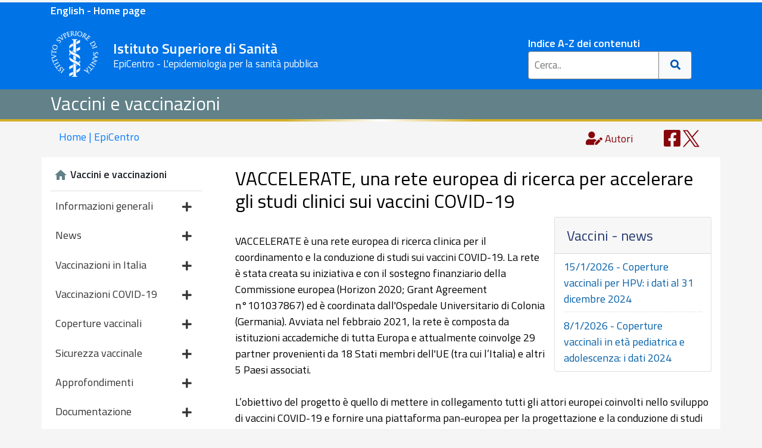

--- FILE ---
content_type: text/html; charset=utf-8
request_url: https://www.epicentro.iss.it/vaccini/vaccelerate-volonteer-registry
body_size: 31590
content:
<!DOCTYPE html>
<html lang="it">

<head>
<meta content="IE=edge" http-equiv="X-UA-Compatible">
<meta name="viewport" content="width=device-width, initial-scale=1, shrink-to-fit=no">
<meta charset="utf-8">

<meta name="viewport" content="width=device-width, initial-scale=1.0, maximum-scale=1.0" />
<meta property="og:image" content="https://www.epicentro.iss.it/img/logo200px.png" />
<meta name="referrer" content="unsafe-url">
<meta name="copyright" content="EpiCentro">
<script type="application/ld+json">
    {
      "@context" : "https://www.epicentro.iss.it",
      "@type" : "WebSite",
      "name" : "EpiCentro",
      "url" : "https://www.epicentro.iss.it/"
    }
  </script>


  <meta name="author" content="EpiCentro" />

<!-- Bootstrap css-->
<link rel="stylesheet" href="https://stackpath.bootstrapcdn.com/bootstrap/4.5.2/css/bootstrap.min.css" integrity="sha384-JcKb8q3iqJ61gNV9KGb8thSsNjpSL0n8PARn9HuZOnIxN0hoP+VmmDGMN5t9UJ0Z" crossorigin="anonymous">
<!-- local -->
<link href="../css3/int.css" rel="stylesheet" type="text/css">

<link href="css/vaccini.css" rel="stylesheet" type="text/css">
<title>VACCELERATE, una rete europea di ricerca per accelerare gli studi clinici sui vaccini COVID-19</title>

</head>
<body>
<div class="container-fluid pb-2 d-print-none" style="background-color: #0073E6">
<div class="container-lg"><p class="mb-1 mt-1 font-weight-bold" ><a style="color: #FFFFFF" href="/en">English - Home page</a></p></div>
</div>

<div class="container-fluid pb-2 d-print-none" style="background-color:#0073E6">
<header class="container-lg">
	<div class="row">
		<div class="col-lg-8 col-xl-8 col-md-8 col-sm-11 col-8 pr-md-0 pl-0 pl-md-1">
			<div class="mr-2 mt-1 mt-xl-0">
				<a class="back" href="https://www.epicentro.iss.it/" >
				<img alt="ISS" class="logo1 img-fluid" src="/imghome/iss.png"></a>
				

				<div class="d-none d-sm-inline-block  d-md d-lg-inline-block d-xl-inline-block">
					<span class="motto" style="color:#FFFFFF">Istituto Superiore 
					di Sanit&agrave;</span><br />
					<span class="d-none d-sm-block motto2" style="color: #FFFFFF">EpiCentro - L'epidemiologia per la sanit&agrave; pubblica</span> </div>
			</div>
		</div>
		<div class=" col-lg-4 col-xl-4 col-md-4 col-sm-1 col-4 pl-0">
			<!-- +=========================search================================+ -->
			<div class="d-none d-md-block mt-sm-1 mt-xl-3 mt-lg-3" style="margin: auto; max-width: 300px; margin-top: 10px;">
				<div class=" pl-4">
					<a style="color:#FFFFFF" class="link-testata" href="/index/a_z">Indice A-Z dei contenuti</a>
					<form action="/search/" class="example">
						<input name="cx" type="hidden" value="005880577442820647727:q3zo3k0emvg" />
						<input name="q" placeholder="Cerca.." type="text">
						<input name="cof" type="hidden" value="FORID:9" />
						<button type="submit" title="Cerca"><i class="fa fa-search"></i>
						</button>
					</form>
				</div>
			</div>
			<!-- +=========================search================================+ -->
			<!-- +=========================search-min================================+ -->
			<div class="dropdown d-sm-block d-md-none d-lg-none mt-4 mt-sm-4 text-right">
				<button aria-expanded="false" aria-label="Toggle navigation" class="btn btn-epicentro navbar-toggler" data-toggle="dropdown" type="button" title="Cerca">
				<span class="d-block d-sm-none d-inline-block float-left pr-2">Cerca</span><i id="search-change" class="fa fa-search"></i>
				</button>
				<div class="dropdown-menu dropdown-menu-right search-box">
					<form action="/search/" class="example2">
						<input name="cx" type="hidden" value="005880577442820647727:q3zo3k0emvg" />
						<input class="form-control" name="q" placeholder="Cerca.." type="text">
						<input name="cof" type="hidden" value="FORID:9" />
						<button type="submit"><i class="fa fa-search"></i>
						</button>
					</form>
					<div class="text-search-box">
						Per la lista completa: <a href="/index/a_z">Indice A-Z
						</a></div>
				</div>
			</div>
		</div>
		<!-- +=========================fine search================================+ -->
		<div class="col-12 d-inline-block d-sm-none text-center" style="display: inline-block">
			<span class="motto" style="color:#FFFFFF">Istituto Superiore di Sanit&agrave; - EpiCentro 
			</span></div>
	</div>
</header>
</div>
<div class="container-fluid titolo-argomento"><div class="container"><div class="row"><div class="col"><h1 class="pt-1"><a href="default">Vaccini e vaccinazioni</a></h1></div></div></div>
<!-- /riga rossa  -->
<!-- +=========================================================+ -->
<div class="row">
<div class="col-6 riga1"></div>
<div class="col-6 riga2"></div>
</div>
</div>
<div class="container d-none d-lg-block"><div class="row"><div class="back-home col-6"><a class="text-decoration-none" title="Home EpiCentro" href="/">
			Home | EpiCentro</a></div>
			
			<div class="col-6">
			
			<div class="social-fix social-top">
			
<ul class="mb-0">
<li id="writers-top" class="d-none pr-5"><a title="Autori o revisori dell'articolo" class="text-decoration-none" href="#writers">
<svg width="28px" height="32px" aria-hidden="true" focusable="false" data-prefix="fas" data-icon="user-edit" class="svg-inline--fa fa-user-edit fa-w-20" role="img" xmlns="http://www.w3.org/2000/svg" viewBox="0 0 640 512"><path fill="currentColor" d="M224 256c70.7 0 128-57.3 128-128S294.7 0 224 0 96 57.3 96 128s57.3 128 128 128zm89.6 32h-16.7c-22.2 10.2-46.9 16-72.9 16s-50.6-5.8-72.9-16h-16.7C60.2 288 0 348.2 0 422.4V464c0 26.5 21.5 48 48 48h274.9c-2.4-6.8-3.4-14-2.6-21.3l6.8-60.9 1.2-11.1 7.9-7.9 77.3-77.3c-24.5-27.7-60-45.5-99.9-45.5zm45.3 145.3l-6.8 61c-1.1 10.2 7.5 18.8 17.6 17.6l60.9-6.8 137.9-137.9-71.7-71.7-137.9 137.8zM633 268.9L595.1 231c-9.3-9.3-24.5-9.3-33.8 0l-37.8 37.8-4.1 4.1 71.8 71.7 41.8-41.8c9.3-9.4 9.3-24.5 0-33.9z"></path></svg>
<span style=" vertical-align:middle">Autori</span>
</a></li>



<li class="d-md-inline-block"><a title="Condividi su Facebook" target="_blank" href="https://www.facebook.com/sharer/sharer.php?u=&t=" onclick="window.open('https://www.facebook.com/sharer/sharer.php?u=' + encodeURIComponent(document.URL) + '&t=' + encodeURIComponent(document.URL)); return false;">
<svg width="28px" height="32px" aria-hidden="true" focusable="false" data-prefix="fab" data-icon="facebook-square"  role="img" xmlns="http://www.w3.org/2000/svg" viewBox="0 0 448 512"><path fill="currentColor" d="M400 32H48A48 48 0 0 0 0 80v352a48 48 0 0 0 48 48h137.25V327.69h-63V256h63v-54.64c0-62.15 37-96.48 93.67-96.48 27.14 0 55.52 4.84 55.52 4.84v61h-31.27c-30.81 0-40.42 19.12-40.42 38.73V256h68.78l-11 71.69h-57.78V480H400a48 48 0 0 0 48-48V80a48 48 0 0 0-48-48z"></path></svg>
</a></li>
<li  class="d-md-inline-block"><a title="Condividi su Twitter" class="twitter-share-button"  href="https://twitter.com/share?url=;return true;">
<svg width="28px" height="29px" aria-hidden="true" focusable="false" data-prefix="fab" data-icon="twitter-square"  role="img" xmlns="http://www.w3.org/2000/svg" viewBox="0 0 28 28"><path fill="currentColor" d="M 16.664062 11.851562 L 27.085938 0 L 24.617188 0 L 15.566406 10.289062 L 8.335938 0 L 0 0 L 10.929688 15.558594 L 0 27.984375 L 2.46875 27.984375 L 12.027344 17.121094 L 19.664062 27.984375 L 28 27.984375 Z M 13.28125 15.695312 L 12.171875 14.148438 L 3.359375 1.820312 L 7.15625 1.820312 L 14.265625 11.769531 L 15.375 13.316406 L 24.617188 26.25 L 20.824219 26.25 Z M 13.28125 15.695312 "/>
</svg>
</a></li>
</ul>

</div>

			
			
			</div>
			</div>
			
			</div>


<div class="container-lg mt-lg-1 bg-white">
<div class="row ">

<!-- menu  -->

﻿<div class="col-12 col-lg-3 bg-epicentro mt-lg-1">
	<nav class="navbar navbar-expand-lg navbar-interno  p-lg-0">
		<div class="d-lg-none">
			<a class="navbar-brand" href="../vaccini/">Vaccini e vaccinazioni</a></div>
		<button aria-controls="navbarSupportedContent" aria-expanded="false" aria-label="Toggle navigation" class="navbar-toggler" data-target="#navbarSupportedContent" data-toggle="collapse" type="button">
		<div style="height: 1.5rem; width: 1.5rem">
			<svg aria-hidden="true" class="svg-inline--fa fa-bars fa-w-14" data-icon="bars" data-prefix="fas" focusable="false" role="img" viewbox="0 0 448 512" xmlns="http://www.w3.org/2000/svg">
			<path fill="currentColor" d="M16 132h416c8.837 0 16-7.163 16-16V76c0-8.837-7.163-16-16-16H16C7.163 60 0 67.163 0 76v40c0 8.837 7.163 16 16 16zm0 160h416c8.837 0 16-7.163 16-16v-40c0-8.837-7.163-16-16-16H16c-8.837 0-16 7.163-16 16v40c0 8.837 7.163 16 16 16zm0 160h416c8.837 0 16-7.163 16-16v-40c0-8.837-7.163-16-16-16H16c-8.837 0-16 7.163-16 16v40c0 8.837 7.163 16 16 16z"></path>
			</svg></div>
		</button>
		<div id="navbarSupportedContent" class="collapse navbar-collapse">
			<ul class="navbar-nav menu-sx">
				<div class="box-sx card">
					<a class="home-sezione" href="../vaccini/">
					<div class="card-header d-none d-lg-block bg-white ">
						<li class="dropdown-item home-sezione">
						<svg version="1.1" viewbox="0 0 24 24" xmlns="http://www.w3.org/2000/svg">
<path d="M9.984 20.016h-4.969v-8.016h-3l9.984-9 9.984 9h-3v8.016h-4.969v-6h-4.031v6z"></path>
						</svg>Vaccini e vaccinazioni</li>
					</div>
					</a>
					<li id="info" class="nav-item dropdown">
					<a id="navbarDropdown" aria-expanded="false" aria-haspopup="true" class="nav-link dropdown-toggle" data-toggle="dropdown" href="#" role="button">
					Informazioni generali
					<i class="fas fa-plus float-right"></i></a>
					<ul aria-labelledby="navbarDropdown" class="dropdown-menu  off">
						<li class="dropdown-item"><a href="../vaccini/VacciniCosaSono">cosa sono e come 
						funzionano i vaccini</a></li>
						<li class="dropdown-item"><a href="../vaccini/VacciniSviluppoCommercio">come viene 
						sviluppato e commercializzato un vaccino</a></li>
						<li class="dropdown-item"><a href="../vaccini/MalattiePrevenibiliVaccino">malattie 
						prevenibili da vaccino</a></li>
						<li class="dropdown-item"><a href="../vaccini/PercheVaccinarsi">perch&egrave; 
						vaccinarsi?</a></li>
					</ul>
					</li>
					<li id="news" class="nav-item dropdown">
					<a id="navbarDropdown" aria-expanded="false" aria-haspopup="true" class="nav-link dropdown-toggle" data-toggle="dropdown" href="#" role="button">
					News <i class="fas fa-plus float-right"></i></a>
					<ul aria-labelledby="navbarDropdown" class="dropdown-menu  off">
						<li class="dropdown-item"><a href="../vaccini/aggiornamenti">ultimi aggiornamenti</a></li>
						<li class="dropdown-item"><a href="../vaccini/archivio">archivio</a></li>
					</ul>
					</li>
					<li id="italia" class="nav-item dropdown">
					<a id="navbarDropdown" aria-expanded="false" aria-haspopup="true" class="nav-link dropdown-toggle" data-toggle="dropdown" href="#" role="button">
					Vaccinazioni in Italia<i class="fas fa-plus float-right"></i></a>
					<ul aria-labelledby="navbarDropdown" class="dropdown-menu  off">
						<li class="dropdown-item">
						<a href="../vaccini/piano-nazionale-vaccini-2023-2025">piano nazionale 
						2023-2025 </a></li>
						<li class="dropdown-item"><a href="../vaccini/calendario">calendario vaccinale</a></li>
						
						
						
							<li class="dropdown-item">
							<a href="../vaccini/GruppiRischio">
							vaccinazioni per gruppi a rischio</a></li>
					
						<li class="dropdown-item"><a href="../vaccini/ViaggiatoriInternazionali">vaccinazioni 
						per viaggiatori internazionali</a></li>
						<li class="dropdown-item">
						<a href="../vaccini/donne-gravidanza">vaccinazioni per donne in gravidanza</a></li>

					</ul>
					</li>
					<li id="covid" class="nav-item dropdown">
					<a id="navbarDropdown" aria-expanded="false" aria-haspopup="true" class="nav-link dropdown-toggle" data-toggle="dropdown" href="#" role="button">
					Vaccinazioni COVID-19<i class="fas fa-plus float-right"></i></a>
					<ul aria-labelledby="navbarDropdown" class="dropdown-menu  off">
						<li class="dropdown-item">
						<a href="../vaccini/covid-19">introduzione</a></li>
						<li class="dropdown-item">
						<a href="../vaccini/covid-19-sviluppo-valutazione-approvazione">sviluppo, valutazione, approvazione

						</a></li>
						<li class="dropdown-item">
							<a href="../vaccini/vaccini-covid-19-raccomandazioni">raccomandazioni </a></li>

							<li class="dropdown-item">
							<a href="../vaccini/covid-19-piano-vaccinazione">piano strategico nazionale di vaccinazione 
							</a></li>
							<li class="dropdown-item">
							<a href="../vaccini/covid-19-monitoraggio-sicurezza">monitoraggio e sicurezza</a></li><li class="dropdown-item">
							<a href="../vaccini/covid-19-target-gravidanza-allattamento">vaccinazione in gravidanza e allattamento</a></li>

							<li class="dropdown-item">
							<a href="../vaccini/covid-19-vaccino-pfizer-biontech">vaccino 
							Comirnaty 
							(Pfizer-BioNTech)</a></li>
								<li class="dropdown-item">
							<a href="../vaccini/covid-19-vaccino-moderna">vaccino 
								Spikevax (Moderna)</a></li>
							<li class="dropdown-item">
							<a href="../vaccini/covid-19-vaccino-astrazeneca">vaccino 
							Vaxzevria 
							(AstraZeneca)</a></li>
							<li class="dropdown-item">
							<a href="../vaccini/covid-19-vaccino-janssen">vaccino 
							Jcovden (Janssen Johnson &amp; Johnson)</a></li>

							<li class="dropdown-item">
							<a href="../vaccini/covid-19-vaccino-novovax">vaccino 
							Nuvaxovid (Novovax)</a></li>

							

												

					</ul>
					</li>

					<li id="coperture" class="nav-item dropdown">
					<a id="navbarDropdown" aria-expanded="false" aria-haspopup="true" class="nav-link dropdown-toggle" data-toggle="dropdown" href="#" role="button">
					Coperture vaccinali <i class="fas fa-plus float-right"></i>
					</a>
					<ul aria-labelledby="navbarDropdown" class="dropdown-menu  off">
						<li class="dropdown-item"><a href="../vaccini/dati_Ita">in Italia</a></li>
						<li class="dropdown-item"><a href="../vaccini/dati_Mondo">nel mondo</a></li>
					</ul>
					</li>
					<li id="sicurezza" class="nav-item dropdown">
					<a id="navbarDropdown" aria-expanded="false" aria-haspopup="true" class="nav-link dropdown-toggle" data-toggle="dropdown" href="#" role="button">
					Sicurezza vaccinale <i class="fas fa-plus float-right"></i>
					</a>
					<ul aria-labelledby="navbarDropdown" class="dropdown-menu  off">
						<li class="dropdown-item"><a href="../vaccini/VacciniValutazioneMonitoraggio">
						valutazione e monitoraggio della sicurezza e della qualit&agrave; 
						dei vaccini</a></li>
						<li class="dropdown-item"><a href="../vaccini/ReazioniAvverse">reazioni avverse</a></li>
						<li class="dropdown-item">
						<a href="../vaccini/VacciniControindicazioniPrecauzioni">
						controindicazioni e precauzioni alla vaccinazione</a></li>
						<li class="dropdown-item"><a href="../vaccini/VacciniFarmacovigilanzaItalia">la 
						farmacovigilanza dei vaccini in Italia</a></li>
												<li class="dropdown-item">
												<a href="../vaccini/farmacovigilanza-analisi-dei-dati">farmacovigilanza: come leggere i dati</a></li>

						<li class="dropdown-item"><a href="../vaccini/VSN">Vaccine Safety Network dell'Oms</a></li>
					</ul>
					</li>
					<li id="approfondimenti" class="nav-item dropdown">
					<a id="navbarDropdown" aria-expanded="false" aria-haspopup="true" class="nav-link dropdown-toggle" data-toggle="dropdown" href="#" role="button">
					Approfondimenti <i class="fas fa-plus float-right"></i></a>
					<ul aria-labelledby="navbarDropdown" class="dropdown-menu  off">
						<li class="dropdown-item">
						<a href="../vaccini/covid-19-riduzione-attivita-vaccinale">
						servizi vaccinali nel mondo durante COVID-19</a></li>
						<li class="dropdown-item">
						<a href="../coronavirus/sars-cov-2-servizi-vaccinali">vaccinazioni 
						durante la pandemia da COVID-19</a></li>
						<li class="dropdown-item"><a href="../vaccini/approfondimenti_DL732017">decreto 
						legge 73/2017</a></li>
						<li class="dropdown-item"><a href="../vaccini/autismo">vaccini e autismo</a></li>
						<li class="dropdown-item">
						<a href="../vaccini/approfondimenti_ValutazioneQualita">
						valutazione qualit&agrave; vaccini</a></li>
					</ul>
					</li>
					<li id="doc" class="nav-item dropdown">
					<a id="navbarDropdown" aria-expanded="false" aria-haspopup="true" class="nav-link dropdown-toggle" data-toggle="dropdown" href="#" role="button">
					Documentazione <i class="fas fa-plus float-right"></i></a>
					<ul aria-labelledby="navbarDropdown" class="dropdown-menu  off">
						<li class="dropdown-item"><a href="../vaccini/documentazione-regioni">nelle Regioni</a></li>
						<li class="dropdown-item"><a href="../vaccini/documentazione-italia">in Italia</a></li>
						<li class="dropdown-item"><a href="../vaccini/documentazione-europa">in Europa</a></li>
						<li class="dropdown-item"><a href="../vaccini/documentazione-mondo">nel mondo</a></li>
					</ul>
					</li>
					<li id="iniziative" class="nav-item dropdown">
					<a id="navbarDropdown" aria-expanded="false" aria-haspopup="true" class="nav-link dropdown-toggle" data-toggle="dropdown" href="#" role="button">
					Iniziative e progetti <i class="fas fa-plus float-right">
					</i></a>
					<ul aria-labelledby="navbarDropdown" class="dropdown-menu  off">
						<li class="dropdown-item"><a href="../vaccini/iniziative-regioni">nelle Regioni</a></li>
						<li class="dropdown-item"><a href="../vaccini/iniziative-italia">in Italia</a></li>
						<li class="dropdown-item"><a href="../vaccini/iniziative-europa">in Europa</a></li>
						<li class="dropdown-item"><a href="../vaccini/iniziative-mondo">nel mondo</a></li>
					</ul>
					</li>
					<li id="strumenti" class="nav-item dropdown">
					<a id="navbarDropdown" aria-expanded="false" aria-haspopup="true" class="nav-link dropdown-toggle" data-toggle="dropdown" href="#" role="button">
					Strumenti <i class="fas fa-plus float-right"></i></a>
					<ul aria-labelledby="navbarDropdown" class="dropdown-menu  off">
						<li class="dropdown-item"><a href="../vaccini/strumenti-italia">in Italia</a></li>
						<li class="dropdown-item"><a href="../vaccini/strumenti-europa">in Europa</a></li>
						<li class="dropdown-item"><a href="../vaccini/strumenti-mondo">nel mondo</a></li>
					</ul>
					</li>
					<li id="link" class="nav-item dropdown">
					<a id="navbarDropdown" aria-expanded="false" aria-haspopup="true" class="nav-link dropdown-toggle" data-toggle="dropdown" href="#" role="button">
					Link <i class="fas fa-plus float-right"></i></a>
					<ul aria-labelledby="navbarDropdown" class="dropdown-menu  off">
						<li class="dropdown-item"><a href="../vaccini/link-regioni">nelle Regioni</a></li>
					</ul>
					</li>
				</div>
			</ul>
		</div>
	</nav>
	<div class="card d-block box-anche ">
		<div class="card-header">
			Consulta anche </div>
		<ul class="block-list list-group">
			<li class="list-group-item"><a href="../difterite/">Difterite</a></li>
			<li class="list-group-item"><a href="../epatite/">Epatite virale</a></li>
			<li class="list-group-item"><a href="../tifoide/">Febbre tifoide</a></li>
			<li class="list-group-item"><a href="../influenza/">Influenza</a></li>
			<li class="list-group-item"><a href="../morbillo/">Morbillo</a></li>
			<li class="list-group-item"><a href="../parotite/">Parotite</a></li>
			<li class="list-group-item"><a href="../pertosse/">Pertosse</a></li>
			<li class="list-group-item"><a href="../polio/">Poliomielite</a></li>
			<li class="list-group-item"><a href="../rosolia/">Rosolia</a></li>
			<li class="list-group-item"><a href="../tetano/">Tetano</a></li>
			<li class="list-group-item"><a href="../vaiolo/">Vaiolo</a></li>
			<li class="list-group-item"><a href="../varicella/">Varicella</a></li>
		</ul>
	</div>
</div>

        
<!-- fine menu  -->



<main class="col-12 col-lg-9">

<article>
	<h2>
   VACCELERATE, una rete europea di ricerca per accelerare gli studi clinici sui vaccini COVID-19</h2>


	﻿<div class="card float-right w-33 d-block box-news"><div class="card-header">Vaccini - news</div>
 <ul class="block-list list-group">
     <li class="list-group-item">
	   <a href="aggiornamenti">15/1/2026 - Coperture vaccinali per HPV: i dati al 31 dicembre 2024 </a></li>

      <li class="list-group-item">
	   <a href="aggiornamenti">8/1/2026 - Coperture vaccinali in et&agrave; pediatrica e adolescenza: i dati 2024</a></li>

 
 
	</ul>
	
</div>


	&nbsp;<p>VACCELERATE è una rete europea di ricerca clinica per il 
	coordinamento e la conduzione di studi sui vaccini COVID-19. La rete è stata 
	creata su iniziativa e con il sostegno finanziario della Commissione europea 
	(Horizon 2020; Grant Agreement n°101037867) ed è coordinata dall'Ospedale 
	Universitario di Colonia (Germania). Avviata nel febbraio 2021, la rete è 
	composta da istituzioni accademiche di tutta Europa e attualmente coinvolge 
	29 partner provenienti da 18 Stati membri dell'UE (tra cui l’Italia) e altri 
	5 Paesi associati.</p>
	<p>&nbsp;</p>
	<p>L’obiettivo del progetto è quello di mettere in collegamento tutti gli 
	attori europei coinvolti nello sviluppo di vaccini COVID-19 e fornire una 
	piattaforma pan-europea per la progettazione e la conduzione di studi 
	clinici di fase II e III, ad esempio per studiare l’efficacia dei vaccini 
	contro nuove varianti del virus SARS-CoV-2, oppure studi di efficacia in età 
	pediatrica o nelle donne in gravidanza, o efficacia dei vaccini combinati.
	</p>
	<p>&nbsp;</p>
	<p>Il progetto VACCELERATE prevede diverse attività, suddivise in <em>work 
	packages</em>. Una di queste riguarda il rilevamento, attraverso metodi e 
	protocolli standardizzati, delle capacità dei centri e laboratori 
	interessati a condurre studi clinici sui vaccini anti-COVID-19 (<em>capacity 
	mapping</em>). </p>
	<p>&nbsp;</p>
	<p>VACCELERATE fornisce inoltre, ai centri coinvolti, percorsi 
	standardizzati di formazione e gestione della qualità, per garantire un 
	approccio armonizzato all’acquisizione dei dati nei trial clinici in tutti i 
	siti della rete. Finora, la rete include 488 centri di sperimentazione 
	clinica in 39 Paesi Europei, e ulteriori 33 centri hanno espresso interesse 
	a farne parte. </p>
	<p>&nbsp;</p>
	<p>Un’altra attività di VACCELERATE è quella di creare un registro EU di 
	soggetti volontari, il cosiddetto “Volunteer Registry”, per permettere un 
	reclutamento veloce ed efficace di partecipanti a trials clinici di fase 2 e 
	3, con un focus iniziale sulla pandemia COVID-19 e la possibile estensione 
	ad altri obiettivi in caso di eventuali future epidemie/pandemie. Il 
	registro si rivolge alle persone di tutte le età interessate a partecipare a 
	uno studio clinico sul COVID-19, indipendentemente da una pregressa 
	infezione da SARS-CoV2 o dall’avvenuta vaccinazione contro COVID-19. In 
	conformità con i requisiti legali, il “Registro dei Volontari” ha ricevuto 
	una valutazione positiva dal Comitato Etico della Facoltà di Medicina 
	dell'Università di Colonia. Attualmente è attivo in 15 Stati membri dell'UE 
	e conta oltre 36.000 persone registrate di cui 14.000 con un profilo idoneo 
	per poter partecipare a uno degli studi clinici in corso. Il Registro è 
	stato avviato anche nel nostro Paese con il supporto dell'Università degli 
	Studi di Verona, che fa parte del <em>Coordination Board</em> e che è coordinatore 
	nazionale per l'Italia nel progetto VACCELERATE.</p>
	<p>&nbsp;</p>
<div class="card d-block box-utili"><div class="card-header">Risorse utili </div>		<ul>
		<li>il <a onkeypress="window.open(this.href);return false" title="Link esterno su nuova finestra" onclick="window.open(this.href);return false" href="https://vaccelerate.eu/about-us/">sito del progetto 
		VACCELERATE</a></li>
	</ul></div>
	<p>&nbsp;</p>
 </article>
</main>
</div>
</div>


<div class="container-lg infopage">
<div class="row">
<div class="col-12">
	<p><strong>Data di pubblicazione della pagina</strong>: 5 gennaio 2023</p>
	<p><a id="writers"></a><strong>Testo scritto da</strong>: Evelina Tacconelli e Anna Maria Azzini 
	- Università degli Studi di Verona</p>
</div>
</div>
</div>
<footer>
<div class="container-fluid fine footer-wrapper d-print-none">

<div class="container">

<div class="col-lg-8 col-xl-8 col-md-8 col-sm-11 col-8 pr-md-0 pl-0 pl-md-1">
			<div class="mr-2 mt-1 mt-xl-0">
				<a onkeypress="window.open(this.href);return false" title="Sito Istituto Superiore di Sanit&agrave;" onclick="window.open(this.href);return false" class="back" href="https://www.iss.it/" >
				<img alt="ISS" class="logo1" src="/imghome/iss.png"></a>
			

				<div class="d-none d-sm-inline-block  d-md d-lg-inline-block d-xl-inline-block">
					<h3 style="color:#FFFFFF;display:inline-block; font-size:1.5rem; font-weight:500;">Istituto Superiore di Sanit&agrave;</h3><br />
					</div>
			</div>
		</div>

<div class="row mt-3">
<div class="col-12 col-lg-4 col-sm-6 mb-1">
<h6 class="iss-footer-title-par"><strong>EpiCentro</strong></h6>

<hr class="iss-footer-hr">
<ul class="p-2">
<li><a href="/"><svg width="17px" height="15px" aria-hidden="true" focusable="false" data-prefix="fas" data-icon="home" class="" role="img" xmlns="http://www.w3.org/2000/svg" viewBox="0 0 576 512"><path fill="white" d="M280.37 148.26L96 300.11V464a16 16 0 0 0 16 16l112.06-.29a16 16 0 0 0 15.92-16V368a16 16 0 0 1 16-16h64a16 16 0 0 1 16 16v95.64a16 16 0 0 0 16 16.05L464 480a16 16 0 0 0 16-16V300L295.67 148.26a12.19 12.19 0 0 0-15.3 0zM571.6 251.47L488 182.56V44.05a12 12 0 0 0-12-12h-56a12 12 0 0 0-12 12v72.61L318.47 43a48 48 0 0 0-61 0L4.34 251.47a12 12 0 0 0-1.6 16.9l25.5 31A12 12 0 0 0 45.15 301l235.22-193.74a12.19 12.19 0 0 1 15.3 0L530.9 301a12 12 0 0 0 16.9-1.6l25.5-31a12 12 0 0 0-1.7-16.93z"></path></svg> Home page</a></li>
<li><a href="/en/">English - Home page</a></li>
<li><a href="/chi-siamo/chi_siamo">Chi siamo</a></li>
<li><a href="/index/a_z">Argomenti dalla A alla Z</a></li>
<li><a href="/archivio/archivio">Archivio</a></li></ul>
<div class="mb-3"><button type="button" class="btn btn-light p-lg-2">
<svg width="22px" height="22px" aria-hidden="true" focusable="false" data-prefix="far" data-icon="envelope" class="svg-inline--fa fa-envelope fa-w-16" role="img" xmlns="http://www.w3.org/2000/svg" viewBox="0 0 512 512"><path fill="currentColor" d="M464 64H48C21.49 64 0 85.49 0 112v288c0 26.51 21.49 48 48 48h416c26.51 0 48-21.49 48-48V112c0-26.51-21.49-48-48-48zm0 48v40.805c-22.422 18.259-58.168 46.651-134.587 106.49-16.841 13.247-50.201 45.072-73.413 44.701-23.208.375-56.579-31.459-73.413-44.701C106.18 199.465 70.425 171.067 48 152.805V112h416zM48 400V214.398c22.914 18.251 55.409 43.862 104.938 82.646 21.857 17.205 60.134 55.186 103.062 54.955 42.717.231 80.509-37.199 103.053-54.947 49.528-38.783 82.032-64.401 104.947-82.653V400H48z"></path></svg>
<a href="/newsletter/" class="newsletter">Iscriviti alla Newsletter</a></button></div>

<div><svg width="28px" height="32px" aria-hidden="true" focusable="false" data-prefix="fas" data-icon="envelope-square" class="svg-inline--fa fa-envelope-square fa-w-14" role="img" xmlns="http://www.w3.org/2000/svg" viewBox="0 0 448 512"><path fill="currentColor" d="M400 32H48C21.49 32 0 53.49 0 80v352c0 26.51 21.49 48 48 48h352c26.51 0 48-21.49 48-48V80c0-26.51-21.49-48-48-48zM178.117 262.104C87.429 196.287 88.353 196.121 64 177.167V152c0-13.255 10.745-24 24-24h272c13.255 0 24 10.745 24 24v25.167c-24.371 18.969-23.434 19.124-114.117 84.938-10.5 7.655-31.392 26.12-45.883 25.894-14.503.218-35.367-18.227-45.883-25.895zM384 217.775V360c0 13.255-10.745 24-24 24H88c-13.255 0-24-10.745-24-24V217.775c13.958 10.794 33.329 25.236 95.303 70.214 14.162 10.341 37.975 32.145 64.694 32.01 26.887.134 51.037-22.041 64.72-32.025 61.958-44.965 81.325-59.406 95.283-70.199z"></path></svg>
	<a href="mailto:redazionepicentro@zadig.it" onclick="window.open(this.href);return false" onkeypress="window.open(this.href);return false" title="Mail redazione">Mail redazione</a></div>




</div>


<div class="col-12 col-lg-4 col-sm-6 mb-1">
<h6 class="iss-footer-title-par"><strong>CONTATTI</strong></h6>
<hr class="iss-footer-hr" />
<p class="iss-footer-par">
<span>Viale Regina Elena 299, 00161 - Roma (I)</span><br />
<span><strong>Partita I.V.A.</strong> 03657731000</span><br />
<span><strong>C.F.</strong> 80211730587</span><br />
<span><strong>Telefono: </strong> 06 4990 1</span><br />
<span><strong>Fax: </strong> 06 4938 7118</span><br />
<span><strong>PEC:</strong> <a href="mailto:protocollo.centrale@pec.iss.it">protocollo.centrale@pec.iss.it</a></span><br />
<span><strong>Mail:</strong> <a href="mailto:web@iss.it">web@iss.it</a></span></p>



</div>


<div class="col-12 col-lg-4 col-sm-6">


<h6 class="iss-footer-title-par"><strong>PRIVACY</strong></h6>

<hr class="iss-footer-hr" />
<p class="iss-footer-par"><span><a href="https://www.iss.it/privacy">Informazioni per la privacy</a></span><br />
<span><a href="https://www.iss.it/privacy-informazioni#contatti">Contatti</a></span><br />
<span><a href="https://www.iss.it/privacy-cookie-policy">Cookie policy</a></span></p>
</div>


</div>
</div>
<div class="container">
<hr class="iss-footer-hr m-0">

<div class="row mb-5 mb-md-0"><div class="col-12 m-2 text-right"><a href="https://www.iss.it/contatti"><span>Note Legali</span></a></div></div>

</div>

</div>
</footer>
<link rel="stylesheet" href="https://cdnjs.cloudflare.com/ajax/libs/font-awesome/5.15.2/css/all.min.css" integrity="sha512-HK5fgLBL+xu6dm/Ii3z4xhlSUyZgTT9tuc/hSrtw6uzJOvgRr2a9jyxxT1ely+B+xFAmJKVSTbpM/CuL7qxO8w==" crossorigin="anonymous" />
<script src="https://code.jquery.com/jquery-3.5.1.slim.min.js" integrity="sha384-DfXdz2htPH0lsSSs5nCTpuj/zy4C+OGpamoFVy38MVBnE+IbbVYUew+OrCXaRkfj" crossorigin="anonymous"></script>
<script src="https://cdn.jsdelivr.net/npm/popper.js@1.16.1/dist/umd/popper.min.js" integrity="sha384-9/reFTGAW83EW2RDu2S0VKaIzap3H66lZH81PoYlFhbGU+6BZp6G7niu735Sk7lN" crossorigin="anonymous"></script>
<script src="https://stackpath.bootstrapcdn.com/bootstrap/4.5.2/js/bootstrap.min.js" integrity="sha384-B4gt1jrGC7Jh4AgTPSdUtOBvfO8shuf57BaghqFfPlYxofvL8/KUEfYiJOMMV+rV" crossorigin="anonymous"></script>

<!-- local -->
<script src="/inc3/comune.js"></script>

<!-- Global site tag (gtag.js) - Google Analytics -->
<script async src="https://www.googletagmanager.com/gtag/js?id=UA-1849382-1"></script>
<script>(function(w,d,s,l,i){w[l]=w[l]||[];w[l].push({'gtm.start':
new Date().getTime(),event:'gtm.js'});var f=d.getElementsByTagName(s)[0],
j=d.createElement(s),dl=l!='dataLayer'?'&l='+l:'';j.async=true;j.src=
'https://www.googletagmanager.com/gtm.js?id='+i+dl;f.parentNode.insertBefore(j,f);
})(window,document,'script','dataLayer','GTM-WTXKQJ2');</script>
<script>
  window.dataLayer = window.dataLayer || [];
  function gtag(){dataLayer.push(arguments);}
  gtag('js', new Date());

  
gtag('config', 'G-GX5YV19WWR');

  
</script>

</body></html>


--- FILE ---
content_type: text/css
request_url: https://www.epicentro.iss.it/vaccini/css/vaccini.css
body_size: 2003
content:
.titolo-argomento {
	background-color: #628189;
	color: #fff;
}
.titolo-argomento a{
	color: #fff;
}

/* riga rossa */
.riga1 {
	width: 50%;
	float: left;
	height: 4px;
	background: #D3AF2B;
	background: -webkit-linear-gradient(90deg,#D3AF2B 75%,#fff);
	background: -o-linear-gradient(90deg,#D3AF2B 75%,#fff);
	background: -moz-linear-gradient(90deg,#D3AF2B 75%,#fff);
	background: linear-gradient(90deg, #D3AF2B 75%,#fff);
}
.riga2 {
	width: 50%;
	float: left;
	height: 4px;
	background: #D3AF2B;
	background: -webkit-linear-gradient(-90deg,#D3AF2B 75%,#fff);
	background: -o-linear-gradient(-90deg,#D3AF2B 75%,#fff);
	background: -moz-linear-gradient(-90deg,#D3AF2B 75%,#fff);
	background: linear-gradient(-90deg,#D3AF2B 75%,#fff);
}
@media screen and (max-width: 991px){
	

.bg-epicentro {
    background-color: #628189;
    padding-left: 1px;
    padding-right: 1px;
}
ul li .dropdown-item {
    border-left: 0px solid #AE8EB9;
}

}

@media (min-width: 992px){
	

ul li .dropdown-item {
    border-left: 2px solid #AE8EB9;
 
}
nav .menu-sx li ul li a:hover {
    border-right-color: #D3AF2B;
}
}
.active {
    border-right-color: #D3AF2B!important;
   
}
.selected2 {
    color: #D3AF2B!important;
}
.box-sx {
    border-bottom: 3px solid #D3AF2B!important;
 
}
nav svg {
    fill: #628189}

.lista-link {
    width: 100%;
    padding: 0;
    align-self: flex-end;
    margin: 0 0 3em 0;
    flex-grow: 1;
    list-style-type:none;
}
.lista-link li a {
    padding: .5em;
    font-size: 1em;
    display: flex;
    justify-content: space-between;
    align-items: center;
    transition: .1s all;
    border-radius: .3rem;
    color: #005ea8;
}
.lista-link li a:hover {
    background: #eff2f5;
    transition: .1s all;
    text-decoration: none;
}
.shadow-flu {
	color: #000000;
}
.shadow-flu:hover {
	box-shadow: 0 5px 11px 0 rgba(0,0,0,.18), 0 4px 15px 0 rgba(0,0,0,.15);
	color: #000000;
}


